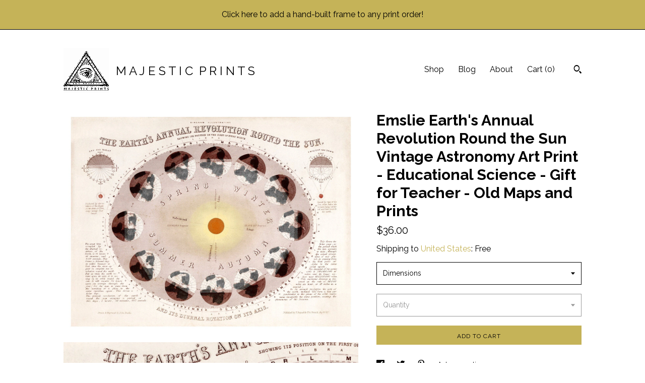

--- FILE ---
content_type: text/plain
request_url: https://www.google-analytics.com/j/collect?v=1&_v=j102&a=557278669&t=pageview&_s=1&dl=https%3A%2F%2Fwww.majesticprints.co%2Flisting%2F737636558%2Femslie-earths-annual-revolution-round&ul=en-us%40posix&dt=Emslie%20Earth%27s%20Annual%20Revolution%20Round%20the%20Sun%20Vintage%20Astronomy%20Art%20Print%20-%20Educational%20Science%20-%20Gift%20for%20Teacher%20-%20Old%20Maps%20and%20Prints&sr=1280x720&vp=1280x720&_u=YEBAAAABAAAAACAAo~&jid=1012106313&gjid=1672746749&cid=2061906369.1768740433&tid=UA-59990554-1&_gid=1025356568.1768740433&_r=1&_slc=1&gtm=45He61e1n71TG543Pv71538743za200zd71538743&gcd=13l3l3l3l1l1&dma=0&tag_exp=103116026~103200004~104527907~104528500~104684208~104684211~105391253~115938465~115938469~116682877~117041588&z=233202015
body_size: -452
content:
2,cG-YWNW147V9G